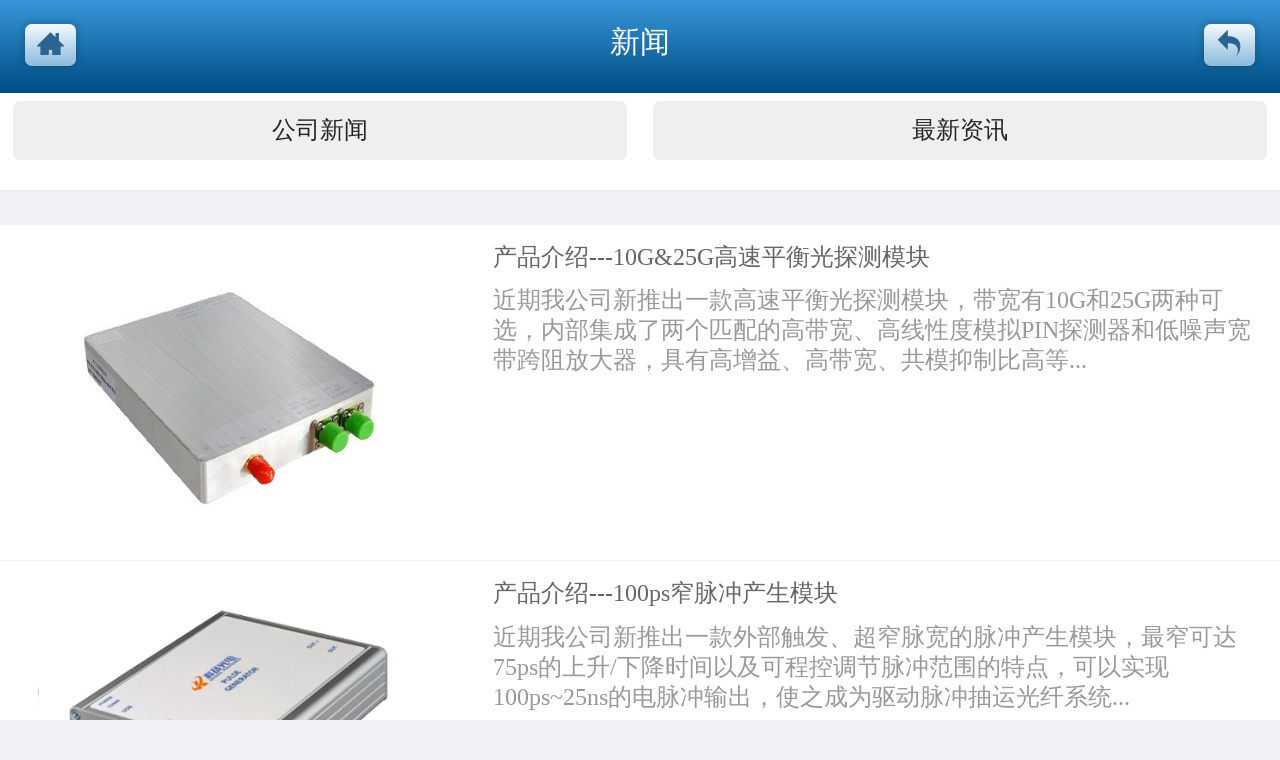

--- FILE ---
content_type: text/html;charset=utf-8
request_url: http://m.kyphotonics.com/m/news.aspx?FId=n2:2:2
body_size: 8815
content:
<!DOCTYPE HTML PUBLIC "-//W3C//DTD HTML 4.01 Transitional//EN" "http://www.w3c.org/TR/1999/REC-html401-19991224/loose.dtd">


<html lang="zh-cn" xmlns="http://www.w3.org/1999/xhtml">
<head><meta charset="utf-8" /><meta name="viewport" content="width=device-width, initial-scale=1.0, minimum-scale=1.0, maximum-scale=1.0, user-scalable=no" /><meta name="HandheldFriendly" content="true" /><meta http-equiv="x-rim-auto-match" content="none" /><meta name="format-detection" content="telephone=no" /><title>
	新闻资讯 - 射频光纤模块 - 调制单元 - 北京科扬光电技术有限公司
</title><meta name="keywords" content="新闻,北京科扬光电技术有限公司"/><meta name="description" content="新闻,北京科扬光电技术有限公司"/><meta name="pc-agent" content="url=https://www.kyphotonics.com/news.aspx?FId=n2:2:2" /><meta name="applicable-device" content="mobile"><meta content="text/html; charset=utf-8" http-equiv="Content-Type" /><link id="css__news" rel="stylesheet" type="text/css" href="https://0.rc.xiniu.com/g2/M00/14/92/CgAGe1xtEz2AeMbCAAAuEzLdMww104.css?d=21193542871" /><link rel="bookmark" href="https://0.rc.xiniu.com/g2/M00/16/51/CgAGfFw_-v-AG8Q9AAAJCYfpWw0553.png" /><link rel="shortcut icon" href="https://0.rc.xiniu.com/g2/M00/16/51/CgAGfFw_-v-AG8Q9AAAJCYfpWw0553.png" />
	
	<script type="text/javascript">var _jtime=new Date();function jqload(){window.jLoad=new Date()-_jtime;}function jqerror(){window.jLoad=-1;}</script>
    <script type="text/javascript" src="https://1.rc.xiniu.com/js/jq/jquery-2.min.js" onload="jqload()" onerror="jqerror()" id="jquery"></script>
    <script type="text/javascript" src="https://1.rc.xiniu.com/js/pb/2/Public.js"></script>
    <script type="text/javascript" src="https://1.rc.xiniu.com/js/pb/flexible.js"></script>
          
</head>
<body class="news_body">
<form method="get" id="form1" name="form1" NavigateId="2" data-pid="021821821801452062202112032102152102092040198214014501982102080" data-mid="020801452062202112032102152102092040198214014501982102080">
<div class="aspNetHidden">
<input type="hidden" name="__VIEWSTATE" id="__VIEWSTATE" value="" />
</div>

  
    	<div id="ea_h">
            <div class="mg_h_header">
                
                <div class="xn_mh_2_wrap" id="xn_mh_2_wrap">
                    <a onClick="window.history.go(-1);">
                        <span aria-hidden="true" class="icon-undo"></span><span class="xn_mh_2_back_bq2">返回</span>
                    </a>
                    
                </div>
                
                
                <div id="xn_mh_5_wrap" class="xn_mh_5_wrap">
                    <a href="news.aspx">
                        <span id='xn_mh_5_text'>新闻</span>
                    </a>
                    
                </div>
                
                
                <div class="xn_mh_3_wrap" id="xn_mh_3_wrap">
                    <a href="/m">
                        <span aria-hidden="true" class="icon-home"></span><span class="xn_mh_3_back_bq1">主页</span>
                    </a>
                    
                </div>
                
            </div>
        </div>
    	
  
<div id="ea_n"></div>

  
<div id="ea_ba"></div>

  
    	<div id="ea_c">
            
            <div id="xn_mc_case_2_casetWrap" class="xn_mc_case_2_casetWrap">
                
                <div class="xn_mc_case_2_casetMain">
                    
                            <div id="xn_mc_case_2_casetData_caseTFId_0" class="xn_mc_case_2_casetItem">
                                <div class="xn_mc_case_2_casetCon">
                                    <div class="xn_mc_case_2_casetName">
                                        <a href='/m/news.aspx?TypeId=4&fid=t2:4:2&caseFid=4'>  
                                            公司新闻
                                        </a> 
                                    </div>
                                </div>
                                <div class="clear"></div>
                            </div>
                        
                            <div id="xn_mc_case_2_casetData_caseTFId_1" class="xn_mc_case_2_casetItem">
                                <div class="xn_mc_case_2_casetCon">
                                    <div class="xn_mc_case_2_casetName">
                                        <a href='/m/news.aspx?TypeId=50&fid=t2:50:2&caseFid=50'>  
                                            最新资讯
                                        </a> 
                                    </div>
                                </div>
                                <div class="clear"></div>
                            </div>
                        
                </div>
                
                
            </div>
            
            
            <div id="xn_mc_news_1_wrap" class="xn_mc_news_1_wrap">
                <ul id="xn_mc_news_1_ul" class="xn_mc_news_1_ul">
                      
                            <li class="xn_mc_news_1_li">
                                <a href='news_view.aspx?TypeId=4&Id=400&Fid=t2:4:2&typefid=4'>
                                    <div class="xn_mc_news_1_img">
                                        <img  data-original='https://0.rc.xiniu.com/g4/M00/4B/C8/CgAG0mJ02wuAbMwuAACMMELW52o417.jpg' />
                                    </div>
                                    <div class="xn_mc_news_1_cont">
                                        <div class="xn_mc_news_1_name">
                                            产品介绍---10G&25G高速平衡光探测模块
                                        </div>
                                        <div class="xn_mc_news_1_intro" ej="edit_span">
                                            <span id='xn_mc_news_1_data_xn_mc_news_1_introText_0'>近期我公司新推出一款高速平衡光探测模块，带宽有10G和25G两种可选，内部集成了两个匹配的高带宽、高线性度模拟PIN探测器和低噪声宽带跨阻放大器，具有高增益、高带宽、共模抑制比高等特点，可以有效的减少输入光的共模噪声，提高系统的信噪比。模块供电为正12V，输入为普通单模光纤，两路光纤长度误差小于1mm，电信号由SMA端口输出。主要应用于微波光纤链路、相干光通信、多普勒激光雷达、光纤相干层析成像及布里渊光纤传感系统等领域。&#160;图1&#160;模块实物图图2内部框图模块频率响应实测曲线如下图所示：&#160;&#160;&#160;&#160;频率响应曲线（KY-BPRM-10G-I-FA，输入+&amp;输入-）&#160;频率响应曲线（KY-BPRM-25G-I-FA，输入+&amp;输入-）图3 频率响应曲线&#160;&#160;&#160;&#160;&#160;&#160;&#160;典型应用：&#160;1、&#160;激光器相对强度噪声RIN的测量与抑制。应用框图以及测量波形见下图4和图5所示：图4 外调制光脉冲原理框图&#160;&#160; &#160; &#160; &#160; &#160; &#160; &#160; &#160; &#160; &#160; &#160; &#160; &#160; &#160; &#160; &#160; &#160; &#160; &#160; &#160; &#160; &#160; &#160; &#160; &#160; 图5 RIN测试图</span>
                                        </div>
                                        <div class="xn_mc_news_1_time">
                                            <span class="xn_mc_news_1_year">
                                                <span id='xn_mc_news_1_data_xn_mc_news_1_yearText_0'>2022</span>
                                            </span>
                                            <span class="xn_mc_news_1_line">-</span>
                                            <span class="xn_mc_news_1_month">
                                                <span id='xn_mc_news_1_data_xn_mc_news_1_monthText_0'>05</span>
                                            </span>
                                            <span class="xn_mc_news_1_line">-</span>
                                            <span class="xn_mc_news_1_day">
                                                <span id='xn_mc_news_1_data_xn_mc_news_1_dayText_0'>06</span>
                                            </span>
                                        </div>
                                    </div>
                                </a>
                                <div class="cle"></div>
                            </li>
                          
                            <li class="xn_mc_news_1_li">
                                <a href='news_view.aspx?TypeId=4&Id=398&Fid=t2:4:2&typefid=4'>
                                    <div class="xn_mc_news_1_img">
                                        <img  data-original='https://0.rc.xiniu.com/g4/M00/3F/E8/CgAG0mIu5MeAalLYAAG-MmSKYsU824.png' />
                                    </div>
                                    <div class="xn_mc_news_1_cont">
                                        <div class="xn_mc_news_1_name">
                                            产品介绍---100ps窄脉冲产生模块
                                        </div>
                                        <div class="xn_mc_news_1_intro" ej="edit_span">
                                            <span id='xn_mc_news_1_data_xn_mc_news_1_introText_1'>近期我公司新推出一款外部触发、超窄脉宽的脉冲产生模块，最窄可达75ps的上升/下降时间以及可程控调节脉冲范围的特点，可以实现100ps~25ns的电脉冲输出，使之成为驱动脉冲抽运光纤系统以及射频应用（包括调制、相移和谐波产生）中种子激光器和电光调制器的理想选择，也可以应用于量子通信系统、半导体测试、时域器件的表征与建模等方面。&#160;模块供电为正5V，外部触发，可以通过手动调节改变脉冲宽度、幅度以及触发电平等，也可以通过上位机软件来控制。脉冲源输出脉冲的上升/下降时间为75ps，AC耦合，差分输出，幅度0~&#177;750mV可调，抖动10ps。脉冲实测波形如下图所示：&#160;&#160;&#160;&#160;图1 上升时间及抖动 &#160;&#160;&#160;&#160;&#160;&#160;&#160; &#160; &#160; &#160; &#160; &#160; &#160; &#160; &#160; &#160; &#160; &#160; &#160; &#160; &#160; 图2 1.5ns脉宽测试图 &#160;&#160;&#160;&#160;&#160;&#160;&#160;&#160;&#160;&#160;&#160;&#160;&#160;&#160;&#160;&#160;&#160;&#160;&#160;&#160;&#160;&#160;&#160;&#160;&#160;&#160;典型应用：&#160;1、&#160;配合我公司电光调制模块（http://www.kyphotonics.com/ProductsStd_307.html），通过外调制实现100ps~25ns光脉冲输出。应用框图以及光脉冲波形见下图3和图4所示：图3 外调制光脉冲原理框图&#160;&#160; &#160; &#160; &#160; &#160; &#160; &#160; &#160; &#160; &#160; &#160; &#160; &#160; &#160; &#160; &#160; &#160; &#160; &#160; &#160; &#160; &#160; &#160; 图4 光脉冲波形图（1ns脉宽）</span>
                                        </div>
                                        <div class="xn_mc_news_1_time">
                                            <span class="xn_mc_news_1_year">
                                                <span id='xn_mc_news_1_data_xn_mc_news_1_yearText_1'>2022</span>
                                            </span>
                                            <span class="xn_mc_news_1_line">-</span>
                                            <span class="xn_mc_news_1_month">
                                                <span id='xn_mc_news_1_data_xn_mc_news_1_monthText_1'>03</span>
                                            </span>
                                            <span class="xn_mc_news_1_line">-</span>
                                            <span class="xn_mc_news_1_day">
                                                <span id='xn_mc_news_1_data_xn_mc_news_1_dayText_1'>14</span>
                                            </span>
                                        </div>
                                    </div>
                                </a>
                                <div class="cle"></div>
                            </li>
                          
                            <li class="xn_mc_news_1_li">
                                <a href='news_view.aspx?TypeId=4&Id=397&Fid=t2:4:2&typefid=4'>
                                    <div class="xn_mc_news_1_img">
                                        <img  data-original='https://0.rc.xiniu.com/g2/M00/50/DB/CgAGe2DBa2CATJRJAADBHvQuls0016.png' />
                                    </div>
                                    <div class="xn_mc_news_1_cont">
                                        <div class="xn_mc_news_1_name">
                                            新产品介绍---分布式光纤传感系统用光电集成模块
                                        </div>
                                        <div class="xn_mc_news_1_intro" ej="edit_span">
                                            <span id='xn_mc_news_1_data_xn_mc_news_1_introText_2'>分布式光纤振动监测系统（Distributed&#160;Vibration&#160;Sensing,&#160;DVS)是一种利用光纤作为传感敏感元件和传输信号介质的传感系统，可连续感知传输路径中振动动态参量的空间分布和时间变化信息，具有灵敏度高、全程无源、沿光缆铺设线路无盲区、多点同时定位等优点。对携带振动信息的光信号进行光电转换、数据采集以及信号处理，准确对入侵振动源进行定位和识别，实现整个防区保护功能。该系统适用于油气管道挖掘、打卡盗油等第三方入侵的预警、报警和定位，解决常规巡检措施全路线不能实时监控、事故前无法预警等问题。&#160;&#160;&#160;&#160;&#160;&#160;我公司针对分布式光纤传感系统新推出多种系列光电集成模块产品，将DVS系统中窄线宽激光器、脉冲调制及放大、拉曼放大器以及光电探测等光学模块集成于一体，用户只需要配置相应的采集卡即可完成整套系统的搭建，大大方便了用户的使用。用户同时可以定制不同的系统方案，比如直接探测、相干探测等，或者增加前向或者后向拉曼光纤放大器等多种选项来适配项目需求。客户可配置部分如下图所示：&#160;模块供电为正12V，可以通过上位机软件设置脉宽、重复频率、峰值功率、拉曼放大器增益等参数，同时可以实时读取模块输出功率、激光器工作状态等参数，接口仅为传感光纤接口、同步触发以及信号输出端口，客户使用时直接将信号输出端链接AD采集即可，使用简单方便。模块使用连接示意图如下：</span>
                                        </div>
                                        <div class="xn_mc_news_1_time">
                                            <span class="xn_mc_news_1_year">
                                                <span id='xn_mc_news_1_data_xn_mc_news_1_yearText_2'>2021</span>
                                            </span>
                                            <span class="xn_mc_news_1_line">-</span>
                                            <span class="xn_mc_news_1_month">
                                                <span id='xn_mc_news_1_data_xn_mc_news_1_monthText_2'>06</span>
                                            </span>
                                            <span class="xn_mc_news_1_line">-</span>
                                            <span class="xn_mc_news_1_day">
                                                <span id='xn_mc_news_1_data_xn_mc_news_1_dayText_2'>10</span>
                                            </span>
                                        </div>
                                    </div>
                                </a>
                                <div class="cle"></div>
                            </li>
                          
                            <li class="xn_mc_news_1_li">
                                <a href='news_view.aspx?TypeId=4&Id=396&Fid=t2:4:2&typefid=4'>
                                    <div class="xn_mc_news_1_img">
                                        <img  data-original='https://0.rc.xiniu.com/g3/M00/A4/47/CgAH6F_-ubqAboooAAB7oW-Y5WA568.jpg' />
                                    </div>
                                    <div class="xn_mc_news_1_cont">
                                        <div class="xn_mc_news_1_name">
                                            产品介绍—用于光外差探测系统的相干接收模块
                                        </div>
                                        <div class="xn_mc_news_1_intro" ej="edit_span">
                                            <span id='xn_mc_news_1_data_xn_mc_news_1_introText_3'>作为一种极其重要的测量和分析手段，光外差探测系统由于可以凭借其高灵敏度、高信噪比、大动态范围的优势广泛的应用于激光雷达、分布式光纤传感等微弱信号检测领域，我公司针对DVS&amp;DAS、多普勒激光雷达、OFDR等领域专门推出了集成光纤耦合器、平衡探测器以及后端处理电路的光外差探测用相干接收模块，集成了2x2 50/50光纤耦合器、两个匹配的高线性度模拟PIN探测器和低噪声处理电路，具有高增益、高灵敏度、交流耦合输出、共模抑制比高等特点，可以有效的解决光纤耦合器和平衡探测器之间的适配问题，减少输入光的共模噪声，提高系统的信噪比。下图为产品实物图：模块供电为正5V，输入为普通单模光纤或者保偏光纤可选，电信号由SMA端口输出。外差移频频率有80M和200MHz，其他频率也可以定做。下图为DVS系统中信号输出波形：</span>
                                        </div>
                                        <div class="xn_mc_news_1_time">
                                            <span class="xn_mc_news_1_year">
                                                <span id='xn_mc_news_1_data_xn_mc_news_1_yearText_3'>2021</span>
                                            </span>
                                            <span class="xn_mc_news_1_line">-</span>
                                            <span class="xn_mc_news_1_month">
                                                <span id='xn_mc_news_1_data_xn_mc_news_1_monthText_3'>01</span>
                                            </span>
                                            <span class="xn_mc_news_1_line">-</span>
                                            <span class="xn_mc_news_1_day">
                                                <span id='xn_mc_news_1_data_xn_mc_news_1_dayText_3'>13</span>
                                            </span>
                                        </div>
                                    </div>
                                </a>
                                <div class="cle"></div>
                            </li>
                          
                            <li class="xn_mc_news_1_li">
                                <a href='news_view.aspx?TypeId=5&Id=386&Fid=t2:5:2&typefid=5'>
                                    <div class="xn_mc_news_1_img">
                                        <img  data-original='https://0.rc.xiniu.com/g1/M00/16/54/CgAGTF0wNRuARhs4AADUd5Xz_GY990.jpg' />
                                    </div>
                                    <div class="xn_mc_news_1_cont">
                                        <div class="xn_mc_news_1_name">
                                            令欧美各国掀起研究热潮的颠覆性技术—空间激光通信 
                                        </div>
                                        <div class="xn_mc_news_1_intro" ej="edit_span">
                                            <span id='xn_mc_news_1_data_xn_mc_news_1_introText_4'>空间激光通信是一种利用激光束作为载波在空间进行图像、语音、信号等信息传递的通信方式。与传统微波通信相比，激光通信具有传输速率快、通信容量大、抗电磁干扰性能强、保密性高等优点，且其通信终端体积小、功耗低、实用性极高，引发各国研究热潮。空间激光通信技术的发展和突破对增强空间信息传输的实时性、安全性以及未来深空探测意义重大，有望变革未来空间通信技术发展。优势与挑战并存随着空间技术、传感技术等的发展，卫星及各种航天器所需的信息传输量呈指数级增长，目前空间通信所采用的以微波通信为主的通信手段已难以满足急剧增长的通信容量需求。空间激光通信被认为是最有潜力革新空间通信的颠覆性技术。较高的数据传输速率。空间激光通信的载波频率范围为190～560太赫兹，为微波通信频率的数千倍乃至数万倍，具有巨大的宽带提升空间，可实现更高的数据传输速率，使从空间传回海量视频和高精度测量数据成为可能，对于自然灾害监测、军事通信等具有重要的战略意义。令各国掀起研究热潮的颠覆性技术—空间激光通信系统终端体积小、质量轻、功耗低。相比于微波，激光的波长要短许多。波长越短，能量越高，所受的衍射作用越小，激光所需的发射和接收天线尺寸可以成倍缩小，使得激光通信系统终端的体积、质量以及功率都远远优于微波通信，高度满足空间应用对有效载荷小型化、轻量化、低功耗的要求。抗电磁干扰能力强、安全保密性高。空间激光通信采用激光作为载波，激光光束极窄，发散角小于1毫弧度，亮度和能量密度极高，信息传递不易被其他设备捕获，且邻近卫星间的通信干扰也可忽略不计，具有较高的抗电磁干扰能力和安全保密性能。尽管存在诸多优势，目前空间激光通信技术整体而言仍处于研究阶段，尚面临诸多技术挑战，如激光通信较为受制于激光通信终端和探测器件、大气湍流、大气衰减等因素的影响和干扰，空间激光通信所需的地面基础设施远未完备，空间激光通信高频带高宽带的技术优势尚未完全挖掘等。欧美掀起研究热潮美国、欧洲、日本等均在空间激光通信技术领域投入巨资进行相关技术研究和在轨试验，对空间激光通信系统所涉及的各项关键技术展开了全面深入地研究，不断推动空间激光通信技术迈向工程实用化。美国国家航空航天局（NASA）加速发展空间激光通信技术。美国早期开展的“激光通信演示系统”“转型卫星通信系统”等项目研究，为后期技术发展奠定了良好的技术基础。近年来，NASA尤为重视空间激光通信技术发展，...</span>
                                        </div>
                                        <div class="xn_mc_news_1_time">
                                            <span class="xn_mc_news_1_year">
                                                <span id='xn_mc_news_1_data_xn_mc_news_1_yearText_4'>2019</span>
                                            </span>
                                            <span class="xn_mc_news_1_line">-</span>
                                            <span class="xn_mc_news_1_month">
                                                <span id='xn_mc_news_1_data_xn_mc_news_1_monthText_4'>07</span>
                                            </span>
                                            <span class="xn_mc_news_1_line">-</span>
                                            <span class="xn_mc_news_1_day">
                                                <span id='xn_mc_news_1_data_xn_mc_news_1_dayText_4'>18</span>
                                            </span>
                                        </div>
                                    </div>
                                </a>
                                <div class="cle"></div>
                            </li>
                          
                            <li class="xn_mc_news_1_li">
                                <a href='news_view.aspx?TypeId=4&Id=385&Fid=t2:4:2&typefid=4'>
                                    <div class="xn_mc_news_1_img">
                                        <img  data-original='https://0.rc.xiniu.com/g1/M00/16/90/CgAGS10xj9mARTCvAAB6uQDD3rI381.jpg' />
                                    </div>
                                    <div class="xn_mc_news_1_cont">
                                        <div class="xn_mc_news_1_name">
                                            产品介绍—用于空间光对准的四象限光探测模块
                                        </div>
                                        <div class="xn_mc_news_1_intro" ej="edit_span">
                                            <span id='xn_mc_news_1_data_xn_mc_news_1_introText_5'>四象限光电探测器是一种将四个性能完全相同的光电二极管按照直角坐标排列，可以实现光斑位置的精确测量，相比于其他如PSD或者CCD等的探测器，四象限光探测器具有检测精度高、响应速度快、探测灵敏度高等特点，可用于设计高精度、自适应的快速智能定位系统，也可以用于定位要求较高的激光准直、测角、自动跟踪等精密测量系统中。工作原理四象限光探测器将光敏面分割成4个面积相等、形状相同、位置对称、性能一致的探测区域，如图1所示；当入射光斑照射到光敏面的不同区域位置时，四个象限输出不同比例的电信号，通过对输出电信号的算法处理后可以得到光斑中心在光敏面上的位置坐标，原理图如图2 所示。&#160;&#160;图1 四象限探测器光敏面&#160;&#160;图2 工作原理框图&#160;图3 实物图&#160;我公司为了方便用户使用将四象限探测器实际使用时需要的高压模块以及后端电信号的低噪声放大、滤波、加减等算法处理电路集成于一体，体积为53x33x23mm，采用高可靠性的J30J精密连接器输出，直流12V供电。产品有多个系列可选，覆盖400~1700nm，PIN或者APD可选，后端电路可以定制。</span>
                                        </div>
                                        <div class="xn_mc_news_1_time">
                                            <span class="xn_mc_news_1_year">
                                                <span id='xn_mc_news_1_data_xn_mc_news_1_yearText_5'>2019</span>
                                            </span>
                                            <span class="xn_mc_news_1_line">-</span>
                                            <span class="xn_mc_news_1_month">
                                                <span id='xn_mc_news_1_data_xn_mc_news_1_monthText_5'>06</span>
                                            </span>
                                            <span class="xn_mc_news_1_line">-</span>
                                            <span class="xn_mc_news_1_day">
                                                <span id='xn_mc_news_1_data_xn_mc_news_1_dayText_5'>10</span>
                                            </span>
                                        </div>
                                    </div>
                                </a>
                                <div class="cle"></div>
                            </li>
                        
                </ul>
                <div class="xn_mc_news_1_more">
                    <input name="xn_mc_news_1_moreBtn" type="button" id="xn_mc_news_1_moreBtn" PageIndex="1" PageName="pageindex" value="查看更多>>" class="xn_mc_news_1_moreBtn" Url="/m/news_list.aspx" onclick="ShoveWebControlGetMoreData(this)" PageSize="6" PageRows="6" FillId="xn_mc_news_1_ul" FilterId="xn_mc_nnews_1_ul" TotallRows="25" />
                </div>
                
            </div>

        </div>
    	
  
    	<div id="ea_b">

<div class="xn_mb_1_wrap" id="xn_mb_1_wrap">
    
    
            <span class="xn_mb_1_copy">Copyright &copy; 2018 北京科扬光电技术有限公司.All Rights Reserved </span>
        
    

<span class="xn_brand" >犀牛云提供企业云服务</span></div>

        </div>
    	
  
        <div id="ea_sh">

<div id="xn_sh_1_wrap" class="xn_sh_1_wrap">
    
 <div class="-mob-share-ui-button -mob-share-open" style="display:none" id="share_switch">分享</div>
 <div class="-mob-share-ui" style="display: none">
    <ul class="-mob-share-list">
        <li class="-mob-share-weixin"><p>微信</p></li>
        <li class="-mob-share-weibo"><p>新浪微博</p></li>
        <li class="-mob-share-tencentweibo"><p>腾讯微博</p></li>
        <li class="-mob-share-qzone"><p>QQ空间</p></li>
        <li class="-mob-share-qq"><p>QQ好友</p></li>
        <li class="-mob-share-renren"><p>人人网</p></li>
        <li class="-mob-share-kaixin"><p>开心网</p></li>
        <li class="-mob-share-douban"><p>豆瓣</p></li>
        <li class="-mob-share-facebook"><p>Facebook</p></li>
        <li class="-mob-share-twitter"><p>Twitter</p></li>
        <li class="-mob-share-linkedin"><p>Linkedin</p></li>
        <li class="-mob-share-google"><p>Google+</p></li>
    </ul>
    <div class="-mob-share-close">取消</div>
 </div>
 <div class="-mob-share-ui-bg"></div>
 <script id="-mob-share" src="http://f1.webshare.mob.com/code/mob-share.js?appkey=11e96e550715c"></script>
    </div>
 
 </div>

 
 </div>
        </div>
        
  
        <div id="ea_mu">

<div class="xn_mu_1_wrap" id="xn_mu_1_wrap">
    <ul>
        
                <li class="xn_mu_1_li1">
                    <a href='tel:010-53396006'>
                        <span aria-hidden="true" class="icon-phone"></span><span class="xn_mu_1_bottom_bq1">打电话</span>
                        <span class="xn_mu_1_bottom_bq2">010-53396006</span>
                    </a>
                </li>
                <li class="xn_mu_1_line1"></li>
                <li class="xn_mu_1_li2">
                    <a href='sms:13911988034'>
                        <span aria-hidden="true" class="icon-bubbles"></span><span class="xn_mu_1_bottom_bq3">发短信</span>
                        <span class="xn_mu_1_bottom_bq4">13911988034</span>
                    </a>
                </li>
                <li class="xn_mu_1_line2"></li>
                <li class="xn_mu_1_li3">
                    <a href='contact.aspx' data-ajax="false">
                        <span aria-hidden="true" class="icon-location"></span><span class="xn_mu_1_bottom_bq5">查地图</span>
                        <span class="xn_mu_1_bottom_bq6">北京市海淀区永润路18号院C2楼303室</span>
                    </a>
                </li>
                <li class="xn_mu_1_line3"></li>
                <li class="xn_mu_1_li4">
                    <a href='mailto:sales@kyphotonics.com'>
                        <span aria-hidden="true" class="icon-envelope"></span><span class="xn_mu_1_bottom_bq7">发邮件</span>
                        <span class="xn_mu_1_bottom_bq8">sales@kyphotonics.com</span>
                    </a>
                </li>
                <li class="xn_mu_1_line4"></li>
            
        <li class="xn_mu_1_li5">
            <a href="feedback.aspx" data-ajax="false">
                <span aria-hidden="true" class="icon-pencil"></span><span class="xn_mu_1_bottom_bq9">留言</span>
            </a>
        </li>
        <li class="xn_mu_1_line5"></li>
        <li class="xn_mu_1_li6">
            <a href="javascript:void(0)" onclick="openShareSwitch()" isbindclick="true">
                <span aria-hidden="true" class="icon-share"></span><span class="xn_mu_1_bottom_bq10">分享</span>
            </a>
        </li>
    </ul>
    
</div>

        </div>
        
  <input type="hidden" id="pageId" value="113" />
  <script type="text/javascript" src="https://0.rc.xiniu.com/g2/M00/18/45/CgAGfFxFpv2AQrisAAAHNWiDHWQ0939.js?d=21193542887" id="js__news"></script>

<script type='text/javascript'>(function(){var k=new Date,f=null,h=function(){window.acessFinish=new Date-k};window.addEventListener?window.addEventListener('load',h):window.attachEvent&&window.attachEvent('onload',h);var f=setTimeout(function(){f&&clearTimeout(f);var b=document.location.href,a;a=/\.html|.htm/.test(document.location.href)?document.forms[0].getAttribute('Page'):'';var c=window.document.referrer,b='/Admin/Access/Load.ashx?req\x3d'+d(b);a&&(b+='\x26f\x3d'+d(a));a=d(c);if(3200<a.length){var e=c.indexOf('?');0<e&&(a=d(c.substr(0,e)))}b+='\x26ref\x3d'+a+'\x26sw\x3d'+screen.width+'\x26sh\x3d'+screen.height;b+='\x26cs\x3d'+(window.jLoad?window.jLoad:-1);b+='\x26_t\x3d'+Math.random();b+='\x26ht\x3d'+d(('https:'==document.location.protocol?'https://':'http://')+document.domain);'off'==sessionStorage.getItem('cookie')&&(b+='\x26ck\x3doff');$?$.getScript(b):(c=document.createElement('script'),c.src=b,document.body.appendChild(c))},3E3),g=null,d=function(b){if(!b)return b;if(!g){g={};for(var a=0;10>a;a++)g[String.fromCharCode(97+a)]='0'+a.toString();for(a=10;26>a;a++)g[String.fromCharCode(97+a)]=a.toString()}for(var c='',e,d,f=b.length,a=0;a<f;a++)e=b.charAt(a),c=(d=g[e])?c+('x'+d):c+e;return encodeURIComponent(c).replace(/%/g,'x50').replace(/\./g,'x51')}})();</script><script type='text/javascript' src='https://1.rc.xiniu.com/js/pb/shareWeixin.min.js'></script></form>
</body>
</html>



--- FILE ---
content_type: text/css
request_url: https://0.rc.xiniu.com/g2/M00/14/92/CgAGe1xtEz2AeMbCAAAuEzLdMww104.css?d=21193542871
body_size: 11649
content:


@charset "utf-8";

html, body, div, p, ul, ol, li, dl, dt, dd, h1, h2, h3, h4, h5, h6, form, input, select, button, textarea, iframe, table, th, td {margin: 0; padding: 0; }
img { border: 0 none; vertical-align: top;width:100%;}
ul,li,dl,dd,dt { list-style-type: none; }
i,em,cite { font-style: normal; }
body {margin: 0 auto; -webkit-tap-highlight-color: rgba(0,0,0,0);  -webkit-text-size-adjust: none;}
a{ text-decoration: none; }
.clear,.cle {clear:both;}
html{font-size: 62.5%;margin:0rem auto;}




#index_body .xn_mh_2_wrap{ display:none;}
.xn_mh_2_wrap a{position:absolute;z-index:1000;width:0.9375rem;height:0.78125rem;top:0.4375rem;right:0.46875rem; 
-moz-border-radius:0.125rem;
-webkit-border-radius:0.125rem;
border-radius: 0.125rem; 
-moz-background-clip: padding;
-webkit-background-clip: padding-box;
background-clip: padding-box; 
-moz-box-shadow: 0 0 0.15625rem rgba(0,0,0,.28); 
-webkit-box-shadow: 0 0 0.15625rem rgba(0,0,0,.28); 
box-shadow: 0 0 0.15625rem rgba(0,0,0,.28); 
background: url([data-uri]); 
background: -moz-linear-gradient(bottom, #8bbbdd 0%, #f5faff 100%); 
background: -o-linear-gradient(bottom, #8bbbdd 0%, #f5faff 100%); 
background: -webkit-linear-gradient(bottom, #8bbbdd 0%, #f5faff 100%); 
background: linear-gradient(bottom, #8bbbdd 0%, #f5faff 100%); 
}
.xn_mh_2_back_bq2{display:none;}


.xn_mh_5_wrap{height:0.9375rem;line-height: 1.5625rem; color: #fff;text-align: center;font-size:0.5625rem;}
.xn_mh_5_wrap a{height:0.9375rem;line-height: 1.5625rem; color: #fff;text-align: center;}
.xn_mh_5_back_bq2{display:none;}


.index_body .xn_mh_3_wrap{ display:none;}
.xn_mh_3_back_bq1{ display:none;}
.xn_mh_3_wrap a{
position:absolute;
z-index:1000;
width:0.9375rem;
height:0.78125rem;
top:0.4375rem;
left:0.46875rem;    
-moz-border-radius: 0.125rem;
-webkit-border-radius: 0.125rem;
border-radius: 0.125rem; 
-moz-background-clip: padding;
-webkit-background-clip: padding-box;
background-clip: padding-box; 
-moz-box-shadow: 0 0 0.15625rem rgba(0,0,0,.28); 
-webkit-box-shadow: 0 0 0.15625rem rgba(0,0,0,.28); 
box-shadow: 0 0 0.15625rem rgba(0,0,0,.28); 
background: url([data-uri]); 
background: -moz-linear-gradient(bottom, #8bbbdd 0%, #f5faff 100%); 
background: -o-linear-gradient(bottom, #8bbbdd 0%, #f5faff 100%); 
background: -webkit-linear-gradient(bottom, #8bbbdd 0%, #f5faff 100%); 
background: linear-gradient(bottom, #8bbbdd 0%, #f5faff 100%); 
}


body{background:#f1f1f5;font-family: "Microsoft YaHei","Microsoft JhengHei",STHeiti,MingLiu;}
.mg_h_header{
width: 100%;clear: both;display: block;height: 1.71875rem;
background: url([data-uri]); 
background: -moz-linear-gradient(bottom, #004d84 0%, #3896d9 100%); 
background: -o-linear-gradient(bottom, #004d84 0%, #3896d9 100%); 
background: -webkit-linear-gradient(bottom, #004d84 0%, #3896d9 100%); 
background: linear-gradient(bottom, #004d84 0%, #3896d9 100%); 
 }








.xn_mc_case_2_casetWrap{width: 100%; background: #fff;border-bottom: 1px solid #ececec;padding-bottom: 0.3125rem;}
.xn_mc_case_2_casetMain{overflow: hidden;}
.xn_mc_case_2_casetItem{float: left;font-size: 0.4375rem;color: #252525;margin: 1%;border-radius: 0.125rem;cursor: pointer;width: 48%;line-height: 1.09375rem;height: 1.09375rem;overflow: hidden; text-align: center;margin-top: 0.15625rem;background: url([data-uri]…IwIiB3aWR0aD0iMTAwIiBoZWlnaHQ9IjEwMCIgZmlsbD0idXJsKCNoYXQwKSIgLz4KPC9zdmc+);background: -moz-linear-gradient(bottom, #efefef 0%, #efefef 100%); background: -o-linear-gradient(bottom, #efefef 0%, #efefef 100%);background: -webkit-linear-gradient(bottom, #efefef 0%, #efefef 100%);}
.xn_mc_case_2_casetItem a{font-size: 0.4375rem;color: #252525;display: block;}
.caseTFStyle{float: left;font-size: 0.4375rem;color: #fff; margin: 1%;border-radius: 0.125rem;cursor: pointer;width: 48%;line-height: 1.09375rem;height: 1.09375rem;overflow: hidden;text-align: center;margin-top: 0.15625rem;background: url([data-uri]…IwIiB3aWR0aD0iMTAwIiBoZWlnaHQ9IjEwMCIgZmlsbD0idXJsKCNoYXQwKSIgLz4KPC9zdmc+);background: -moz-linear-gradient(bottom, #0066af 0%, #318dcd 100%);background: -o-linear-gradient(bottom, #0066af 0%, #318dcd 100%);background: -webkit-linear-gradient(bottom, #0066af 0%, #318dcd 100%);background: linear-gradient(bottom, #0066af 0%, #318dcd 100%);}
.caseTFStyle a{font-size: 0.4375rem;color: #fff;display: block;}


.xn_mc_news_1_wrap{overflow:hidden;width:100%;margin:0.625rem auto;background:#fff;}
.xn_mc_news_1_ul{overflow:hidden;}
.xn_mc_news_1_li{width:100%;}
.xn_mc_news_1_time{display:none;}
.xn_mc_news_1_li{width:96%;padding:0rem 2%;border-bottom:1px solid #F2F2F2;margin:0.3125rem auto;padding-bottom:0.3125rem;}
.xn_mc_news_1_img{float:left;width:35%;overflow:hidden;}
.xn_mc_news_1_img img{width:100%;height:auto;}
.xn_mc_news_1_cont{float: left;width:62%;margin-left:3%;}
.xn_mc_news_1_name{line-height:0.5625rem;max-height:0.5625rem;font-size:0.4375rem;color: #666;overflow: hidden;}
.xn_mc_news_1_intro{line-height:0.5625rem;max-height:1.6875rem;font-size:0.4375rem;color: #999;overflow: hidden;padding-top:0.25rem;}
.xn_mc_news_1_moreBtn{width:4.0625rem; margin: 0.625rem auto;text-align: center;line-height: 1.09375rem;height:1.09375rem;display: block;cursor: pointer; background-color:#fff;
 -webkit-border-radius: 0.125rem; 
-moz-border-radius:0.125rem; 
border-radius: 0.125rem;
color: #666; border:1px solid #ececec; font-size:0.4375rem; clear: both;}




.xn_mb_1_wrap{width: 100%;background: #fff;color: #666; padding-bottom:0.9375rem; clear:both; height:1.03125rem;border-top:1px solid #ececec;border-bottom:1px solid #ececec;}
.xn_mb_1_copy{width:90%;margin-left:0.46875rem;padding-top:0.3125rem;font-size:0.375rem;line-height:0.5rem;display:block;}








.xn_mu_1_wrap{width: 100%; color:#FFF; height:1.40625rem;
background: url([data-uri]);  
background: -moz-linear-gradient(bottom, #0b5b95 0%, #0b5b95 0.51%, #3593d5 100%); 
background: -o-linear-gradient(bottom, #0b5b95 0%, #0b5b95 0.51%, #3593d5 100%); 
background: -webkit-linear-gradient(bottom, #0b5b95 0%, #0b5b95 0.51%, #3593d5 100%); 
background: linear-gradient(bottom, #0b5b95 0%, #0b5b95 0.51%, #3593d5 100%); 
}
.xn_mu_1_wrap ul {width:100%;height:100%;margin:auto;}
.xn_mu_1_wrap ul li {float: left;font-size:0.4375rem;width:16%;text-align:center;	}
.xn_mu_1_li5{width:15%;}
.xn_mu_1_li6{background:none }
.xn_mu_1_line{width:1px !important; height:1.25rem; margin:0 !important; padding:0 !important; background: #690000; border-right:1px solid #ff0000;}
.xn_mu_1_bottom_bq1,.xn_mu_1_bottom_bq2,.xn_mu_1_bottom_bq3,.xn_mu_1_bottom_bq4,.xn_mu_1_bottom_bq5,.xn_mu_1_bottom_bq6,.xn_mu_1_bottom_bq7,.xn_mu_1_bottom_bq8,.xn_mu_1_bottom_bq9,.xn_mu_1_bottom_bq10{ display:NONE;}
.xn_mu_1_bottom_bq2,.xn_mu_1_bottom_bq4,.xn_mu_1_bottom_bq6,.xn_mu_1_bottom_bq8{ display:none;} 

@font-face {
	font-family: 'icomoon';
	src:url('https://1.rc.xiniu.com/fonts/icomoon.eot');
	src:url('https://1.rc.xiniu.com/fonts/icomoon.eot?#iefix') format('embedded-opentype'),
		url('https://1.rc.xiniu.com/fonts/icomoon.woff') format('woff'),
		url('https://1.rc.xiniu.com/fonts/icomoon.ttf') format('truetype'),
		url('https://1.rc.xiniu.com/fonts/icomoon.svg#icomoon') format('svg');
	font-weight: normal;
	font-style: normal;
}
[data-icon]:before {
	font-family: 'icomoon';
	content: attr(data-icon);
	speak: none;
	font-weight: normal;
	font-variant: normal;
	text-transform: none;
	line-height: 1;
	-webkit-font-smoothing: antialiased;
	-moz-osx-font-smoothing: grayscale;
}
.icon-envelope, .icon-phone, .icon-screen, .icon-location, .icon-bubbles, .icon-cog,.icon-share,.icon-pencil{
	font-family: 'icomoon';
	speak: none; font-size:0.5rem; color: #fff; margin-right:0.15625rem;
	font-style: normal;
	font-weight: normal;
	font-variant: normal;
	text-transform: none;
	line-height:0.5625rem;
	-webkit-font-smoothing: antialiased;
	display:block;
	padding-top:0.46875rem;
	padding-bottom:0.3125rem;
}
 .icon-undo,.icon-home{
	font-family: 'icomoon';
	speak: none; font-size:0.5rem;  
	font-style: normal;
	font-weight: normal;
	font-variant: normal;
	text-transform: none;
	line-height:0.125rem;
	-webkit-font-smoothing: antialiased;
	display:block;
	padding-top:0.3125rem;
	padding-bottom:0.3125rem;
	text-align:center;
	color:#29658f;
}
.icon-cog{padding-top:0.46875rem;float:left;}
.icon-pencil{ padding-left:0.25rem;}

.icon-home:before {
	content: "\e001"; color:#29658f;
}

.icon-undo:before {
	content: "\e003"; color:#29658f;
}

.icon-envelope:before {
	content: "\e000";
}

.icon-phone:before {
	content: "\e004";
}

.icon-screen:before {
	content: "\e002";
}

.icon-location:before {
	content: "\e006";
}
.icon-bubbles:before {
	content: "\e005";
}

.icon-cog:before {
	content: "\e007"; color: #000; font-size:1em;
}

.icon-share:before {
	content: "\e008";
}

.icon-pencil:before {
	content: "\e009";
}



--- FILE ---
content_type: application/javascript
request_url: https://0.rc.xiniu.com/g2/M00/18/45/CgAGfFxFpv2AQrisAAAHNWiDHWQ0939.js?d=21193542887
body_size: 1692
content:













$(function(){
    if($("#xn_mc_news_2_wrap").length > 0){
        var $ul = $(".xn_mc_news_2_ul");
        var $li = $ul.children("li");
        $li.first().addClass("xn_mc_news_2_curr");
        $li.click(function(){
            var _this = $(this);
            idx = _this.index()+1;
            _this.addClass("xn_mc_news_2_curr").siblings().removeClass("xn_mc_news_2_curr");      
        }); 
        var url = window.location.href;
        url = url.substring(url.lastIndexOf("/")+1);
        $li.each(function(){
            var href_url = $(this).find("a").attr("href");
            if(url.indexOf(href_url)!=-1){
                $(this).addClass("xn_mc_news_2_curr").siblings().removeClass("xn_mc_news_2_curr");
            }
        })
    }    
});


function setImagenews1(){
            var img_height=$('.xn_mc_news_1_ul img:eq(0)').height();
            $('.xn_mc_news_1_ul img').each(function(){
                $(this).parent().height(img_height); 
            });
            $('.xn_mc_news_1_ul img').unbind('load').bind('load',function(){
                setTimeout(function() {
                    var img_height=$('.xn_mc_news_1_ul img:eq(0)').height();
                    $('.xn_mc_news_1_ul img').each(function(){
                       $(this).parent().height(img_height); 
                    });
                }, 1000);
            });
        }
$(function(){
    if($("#xn_mc_news_1_wrap").length > 0){
        setImagenews1();
        $("#xn_mc_news_1_moreBtn").click(function(){
            setTimeout(function() {
                    setImagenews1();
                }, 1000);
        });
    }
$(window).resize(function(){ setImagenews1();})  
});








function openShareSwitch(){
   $("#share_switch").click();
}



